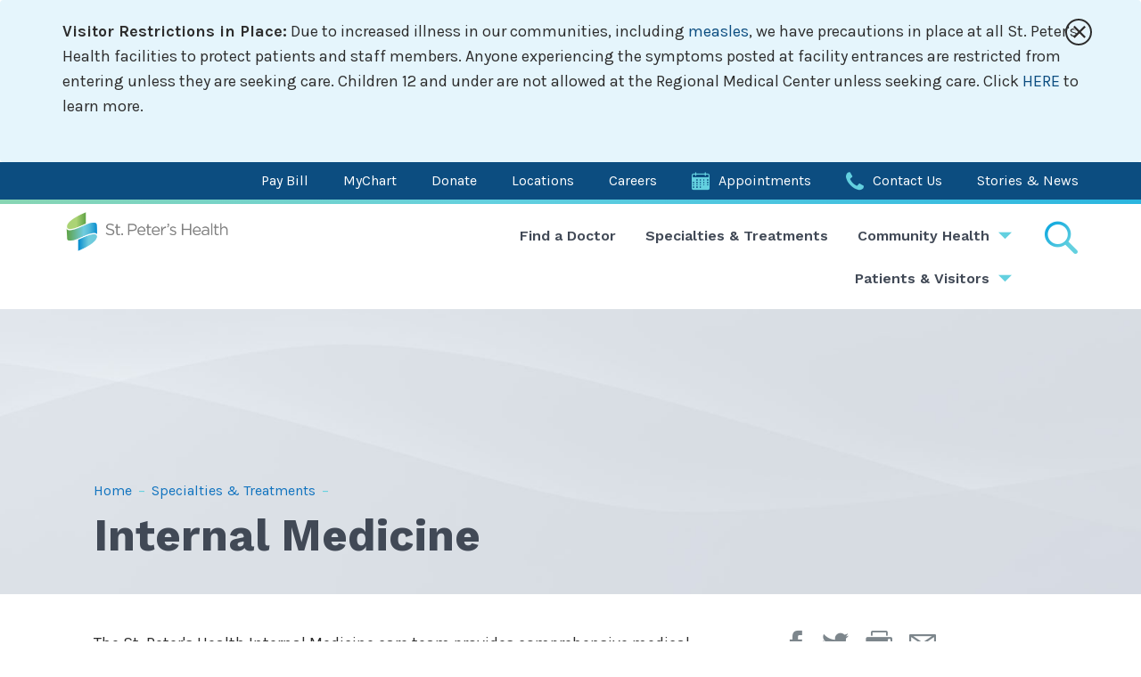

--- FILE ---
content_type: text/html; charset=UTF-8
request_url: https://www.sphealth.org/specialties-treatments/internal-medicine
body_size: 10704
content:
<!DOCTYPE html>
<html lang="en" dir="ltr" prefix="content: http://purl.org/rss/1.0/modules/content/  dc: http://purl.org/dc/terms/  foaf: http://xmlns.com/foaf/0.1/  og: http://ogp.me/ns#  rdfs: http://www.w3.org/2000/01/rdf-schema#  schema: http://schema.org/  sioc: http://rdfs.org/sioc/ns#  sioct: http://rdfs.org/sioc/types#  skos: http://www.w3.org/2004/02/skos/core#  xsd: http://www.w3.org/2001/XMLSchema# ">
  <head>
    <meta charset="utf-8" />
<noscript><style>form.antibot * :not(.antibot-message) { display: none !important; }</style>
</noscript><meta name="description" content="The St. Peter&#039;s Health Internal Medicine care team provides comprehensive medical care for adults, focusing on prevention, diagnosis and treatment of conditions affecting patients over the age of 18." />
<link rel="canonical" href="https://www.sphealth.org/specialties-treatments/internal-medicine" />
<meta property="og:url" content="https://www.sphealth.org/specialties-treatments/internal-medicine" />
<meta property="og:title" content="Internal Medicine | St. Peter&#039;s Health" />
<meta property="og:description" content="The St. Peter&#039;s Health Internal Medicine care team provides comprehensive medical care for adults, focusing on prevention, diagnosis and treatment of conditions affecting patients over the age of 18." />
<meta name="msvalidate.01" content="B2CBA0E00C45F9645178D7AA207BB2CC" />
<meta name="google-site-verification" content="I79eKajkR4tVLXAypkR-W1HJ2S-n43kC8GGxODSlJEw" />
<meta name="Generator" content="Drupal 10 (https://www.drupal.org)" />
<meta name="MobileOptimized" content="width" />
<meta name="HandheldFriendly" content="true" />
<meta name="viewport" content="width=device-width, initial-scale=1.0" />
<link rel="icon" href="/sites/default/files/sph-favicon.png" type="image/png" />

    <title>Internal Medicine | St. Peter&#039;s Health</title>
    <link rel="stylesheet" media="all" href="/sites/default/files/css/css_EEpbcWLZ7KZGscleYvZNyCsS5ghKP69qap4fzy3NWX0.css?delta=0&amp;language=en&amp;theme=base&amp;include=eJxFjUEOgCAMwD60wJs2XQCdsGyQ4O_1IPHY9lBC55ikEQpszTjuNhQl4IETeHYp9VzuQ1A0TIaafZXfhFF1kBTPvIPf3vmK9D4eN9goeA" />
<link rel="stylesheet" media="all" href="//maxcdn.bootstrapcdn.com/bootstrap/3.3.7/css/bootstrap.min.css" />
<link rel="stylesheet" media="all" href="//cdnjs.cloudflare.com/ajax/libs/bootstrap-select/1.12.2/css/bootstrap-select.min.css" defer />
<link rel="stylesheet" media="all" href="//cdnjs.cloudflare.com/ajax/libs/awesome-bootstrap-checkbox/0.3.7/awesome-bootstrap-checkbox.min.css" />
<link rel="stylesheet" media="all" href="//cdnjs.cloudflare.com/ajax/libs/slick-carousel/1.8.1/slick.min.css" />
<link rel="stylesheet" media="all" href="//cdnjs.cloudflare.com/ajax/libs/slick-carousel/1.8.1/slick-theme.min.css" />
<link rel="stylesheet" media="all" href="//cdnjs.cloudflare.com/ajax/libs/malihu-custom-scrollbar-plugin/3.1.5/jquery.mCustomScrollbar.min.css" />
<link rel="stylesheet" media="all" href="//malihu.github.io/custom-scrollbar/jquery.mCustomScrollbar.min.css" />
<link rel="stylesheet" media="all" href="/sites/default/files/css/css_QrJjZaShauZMjKXaPiSo2V7KGhImxTeZ61jeTcaJHLo.css?delta=8&amp;language=en&amp;theme=base&amp;include=eJxFjUEOgCAMwD60wJs2XQCdsGyQ4O_1IPHY9lBC55ikEQpszTjuNhQl4IETeHYp9VzuQ1A0TIaafZXfhFF1kBTPvIPf3vmK9D4eN9goeA" />

        <script>(function (d, s, i) { var f = d.getElementsByTagName(s)[0], j = d.createElement(s); j.async = true; j.dataset.websiteId = i; j.dataset.domains='www.sphealth.org'; j.src = 'https://platform.analytics.nexus/script.js'; f.parentNode.insertBefore(j, f); })(document, 'script', '0f915a69-6c5b-4f24-a7d2-ad19b165bda1');</script>
        <script type="application/json" data-drupal-selector="drupal-settings-json">{"path":{"baseUrl":"\/","pathPrefix":"","currentPath":"node\/379","currentPathIsAdmin":false,"isFront":false,"currentLanguage":"en"},"pluralDelimiter":"\u0003","suppressDeprecationErrors":true,"gtag":{"tagId":"","consentMode":false,"otherIds":[],"events":[],"additionalConfigInfo":[]},"ajaxPageState":{"libraries":"eJxdjkEKwzAMBD8k7CeFdSPktHIsLBnS3zeHltBclp05LFvgnEV7gRIfodv-yuuYBk1fJOldlJeAZDnjzglPHP-ykWFABqz6b-0yae42i25eeSW3ujymR2_5qgnKI8jfHtxyOS9-AC2uQP4","theme":"base","theme_token":null},"ajaxTrustedUrl":[],"gtm":{"tagId":null,"settings":{"data_layer":"dataLayer","include_environment":false},"tagIds":["GTM-M79BQ8P"]},"data":{"extlink":{"extTarget":true,"extTargetAppendNewWindowLabel":"(opens in a new window)","extTargetNoOverride":false,"extNofollow":false,"extTitleNoOverride":false,"extNoreferrer":false,"extFollowNoOverride":false,"extClass":"0","extLabel":"(link is external)","extImgClass":false,"extSubdomains":true,"extExclude":"","extInclude":"(\\.(pdf|doc|docx|ppt|pptx|xls|xlsx|txt)$)","extCssExclude":"","extCssInclude":"","extCssExplicit":"","extAlert":false,"extAlertText":"This link will take you to an external web site. We are not responsible for their content.","extHideIcons":false,"mailtoClass":"0","telClass":"","mailtoLabel":"(link sends email)","telLabel":"(link is a phone number)","extUseFontAwesome":false,"extIconPlacement":"append","extPreventOrphan":false,"extFaLinkClasses":"fa fa-external-link","extFaMailtoClasses":"fa fa-envelope-o","extAdditionalLinkClasses":"","extAdditionalMailtoClasses":"","extAdditionalTelClasses":"","extFaTelClasses":"fa fa-phone","whitelistedDomains":null,"extExcludeNoreferrer":""}},"user":{"uid":0,"permissionsHash":"97e28ce0167935962350697e6e2d6be63b45a19acc49b458837835210ecbb839"}}</script>
<script src="/sites/default/files/js/js_tDeVnWlcwZQtEmxG20SkucmP-uqCuQx_yeJQQ2OPUp4.js?scope=header&amp;delta=0&amp;language=en&amp;theme=base&amp;include=eJxdiEsKgDAMBS9UmiOVp4b4SU1pU-jxdSGIboaZmdCYRG2CBh6u23nQUnuBxieDmIlycgjJjX9H7BjfmUMra5p7c8v0aoRy9Qvc5iwv"></script>
<script src="/modules/contrib/google_tag/js/gtag.js?t8etdv"></script>
<script src="/modules/contrib/google_tag/js/gtm.js?t8etdv"></script>

  </head>
  <body class="has-hero" >
        <a href="#main-content" class="visually-hidden focusable">
      Skip to main content
    </a>
    <noscript><iframe src="https://www.googletagmanager.com/ns.html?id=GTM-M79BQ8P"
                  height="0" width="0" style="display:none;visibility:hidden"></iframe></noscript>

      <div class="dialog-off-canvas-main-canvas" data-off-canvas-main-canvas>
    <div class="site-wrap">
<a id="main-content" tabindex="-1"></a><section class="drawer" role="complementary" aria-label="Emergency Information">
     <div>
    
<div id="block-alert" class="hide alert" data-bind="alert: 1767990250">
  
    
      <div class="container">
        <button class="close"><i class="icon-letter-x"></i></button>
        
            <div><p><strong>Visitor Restrictions in Place:</strong> Due to increased illness in our communities, including <a href="https://www.sphealth.org/stories-news/stories/measles-information-how-protect-yourself-others-symptoms-and-more">measles</a>, we have precautions in place at all St. Peter's Health facilities to protect patients and staff members. Anyone experiencing the symptoms posted at facility entrances are restricted from entering unless they are seeking care. Children 12 and under are not allowed at the Regional Medical Center unless seeking care. Click <a href="https://www.sphealth.org/patients-visitors/visitation-guidelines">HERE</a><a href="https://www.sphealth.org/stories-news/stories/measles-information-how-protect-yourself-others-symptoms-and-more"> </a>to learn more.&nbsp;</p></div>
      
    </div>
  </div>

  </div>
 
</section>
<header>
            <section class="header" role="complementary" aria-label="Secondary Navigation" id="header">
            <div class="container">
                  <div>
    <div id="block-base-utilitymenu">
  
  
        
<ul class="unstyled">
      <li><a href="/billing">Pay Bill</a></li>
      <li><a href="/patients-visitors/patient-portal">MyChart</a></li>
      <li><a href="https://foundation.sphealth.org/" target="_blank">Donate</a></li>
      <li><a href="/locations">Locations</a></li>
      <li><a href="/careers">Careers</a></li>
      <li><a href="/appointments" class="appt">Appointments</a></li>
      <li><a href="/contact-st-peters-health-helena-montana" class="contact">Contact Us</a></li>
      <li><a href="/stories-news">Stories &amp; News</a></li>
  </ul>
  </div>

  </div>

            </div>
        </section>
     
            <section class="navigation" role="navigation" aria-label="Primary Navigation">
            <div class="container">
                <button class="menu-toggle visible-xs visible-sm"><i class="icon-menu"><span></span><span></span><span></span>Open Menu</i></button>
                <button class="search-toggle"><i class="icon-search">Search St. Peter's Health...</i></button>
                <div class="row no-gutter">
                      <div>
    <div id="block-base-branding" class="col-xs-7 col-sm-4 col-md-2 col-xl-25">
  
    
        <a href="/" rel="home">
      <img src="/sites/default/files/logo.png" alt="Home" fetchpriority="high" />
    </a>
      
</div>
<nav role="navigation" aria-labelledby="block-base-main-menu-menu" id="block-base-main-menu" class="col-xs-12 col-sm-9 col-lg-8 hidden-xs hidden-sm nopadding">
            
  <h2 class="visually-hidden" id="block-base-main-menu-menu">Main navigation</h2>
  
        

              <ul class="unstyled">
            
                          <li class="level-1">
              <a href="/doctors" data-drupal-link-system-path="doctors">Find a Doctor</a>
              </li>
        
                          <li class="level-1">
              <a href="/specialties-treatments" data-drupal-link-system-path="specialties-treatments">Specialties &amp; Treatments</a>
              </li>
        
                                        <li class="level-1 parent">
              <a href="/community-health" data-drupal-link-system-path="node/8">Community Health</a>
                                <ul class="unstyled">
            
                          <li class="level-2">
              <a href="/community-health/community-education" data-drupal-link-system-path="node/253">Community Education</a>
              </li>
        
                          <li class="level-2">
              <a href="https://www.eventbrite.com/o/st-peters-health-89794118503">Classes and Events</a>
              </li>
        
                          <li class="level-2">
              <a href="/community-health/community-resources-directories" data-drupal-link-system-path="node/258">Community Resources Directory</a>
              </li>
        
                          <li class="level-2">
              <a href="/community-health/giving-back-our-community" data-drupal-link-system-path="node/411">Giving Back to Our Community</a>
              </li>
        
                          <li class="level-2">
              <a href="/community-health/health-challenges" data-drupal-link-system-path="node/2274">Health Challenges</a>
              </li>
        
                          <li class="level-2">
              <a href="/community-health/health-and-wellness-screenings" data-drupal-link-system-path="node/456">Health and Wellness Screenings</a>
              </li>
        
                          <li class="level-2">
              <a href="/community-health/community-based-programs" data-drupal-link-system-path="node/3501">Community-Based Programs</a>
              </li>
        
                          <li class="level-2">
              <a href="/community-health/grief-resources" data-drupal-link-system-path="node/3523">Grief Resources</a>
              </li>
        </ul>
  
              </li>
        
                                        <li class="level-1 parent">
              <a href="/patients-visitors" class="two-col" data-drupal-link-system-path="node/12">Patients &amp; Visitors</a>
                                <ul class="unstyled">
            
                          <li class="level-2">
              <a href="/billing" data-drupal-link-system-path="node/10">Billing</a>
              </li>
        
                          <li class="level-2">
              <a href="/patients-visitors/visitation-guidelines" data-drupal-link-system-path="node/267">Visitation Guidelines</a>
              </li>
        
                          <li class="level-2">
              <a href="/patients-visitors/parking-and-facility-maps" data-drupal-link-system-path="node/268">Parking and Facility Maps</a>
              </li>
        
                          <li class="level-2">
              <a href="/patients-visitors/support-services" data-drupal-link-system-path="node/272">Support Services</a>
              </li>
        
                          <li class="level-2">
              <a href="/support-groups" data-drupal-link-system-path="node/276">Support Groups</a>
              </li>
        
                          <li class="level-2">
              <a href="/medical-records" data-drupal-link-system-path="node/277">Medical Records</a>
              </li>
        
                          <li class="level-2">
              <a href="/patients-visitors/daisy-award" data-drupal-link-system-path="node/278">Daisy Award</a>
              </li>
        
                          <li class="level-2">
              <a href="/patients-visitors/bee-award" data-drupal-link-system-path="node/2134">Bee Award</a>
              </li>
        
                          <li class="level-2">
              <a href="/patients-visitors/continental-cafe" data-drupal-link-system-path="node/269">Continental Café</a>
              </li>
        
                          <li class="level-2">
              <a href="/foundation/gift-shop" data-drupal-link-system-path="node/407">Gift Shop</a>
              </li>
        
                          <li class="level-2">
              <a href="/specialties-treatments/laboratory" data-drupal-link-system-path="node/343">Laboratory</a>
              </li>
        
                          <li class="level-2">
              <a href="/patients-visitors/mychart" data-drupal-link-system-path="node/459">MyChart</a>
              </li>
        
                          <li class="level-2">
              <a href="/specialties-treatments/pharmacy" data-drupal-link-system-path="node/370">Pharmacy</a>
              </li>
        
                          <li class="level-2">
              <a href="https://www.sphealth.org/about-us/quality-department">Quality Department</a>
              </li>
        
                          <li class="level-2">
              <a href="/patients-visitors/telehealth" data-drupal-link-system-path="node/1601">Telehealth</a>
              </li>
        
                          <li class="level-2">
              <a href="/patients-visitors/volunteer-services" data-drupal-link-system-path="node/420">Volunteer Services</a>
              </li>
        
                          <li class="level-2">
              <a href="/patients-visitors/end-life-care" data-drupal-link-system-path="node/255">End of Life Care</a>
              </li>
        </ul>
  
              </li>
        </ul>
  

  </nav>

  </div>

                </div>  
                <!-- START GLOBAL SEARCH -->
                    <div class="global-search" id="global-search" role="search" aria-label="Global Search">
                        <form method="get" action="/search" autocomplete="off">
                           <input autocomplete="off" aria-labelledby="global-search" type="text" name="keywords" class="form-control" placeholder="Search St. Peter's Health..." >
                           <button class="btn-search" type="submit"><i class="icon-search">Submit</i></button>
                        </form>
                    </div>
                <!-- END GLOBAL SEARCH -->              
            </div>
                            <section class="offcanvas" aria-label="Off Canvas Content">
                      <div>
    <nav role="navigation" aria-labelledby="block-mainnavigation-menu" id="block-mainnavigation">
            
  <h2 class="visually-hidden" id="block-mainnavigation-menu">Main navigation</h2>
  
        

              <ul class="unstyled">
            
                          <li class="level-1">
              <a href="/doctors" data-drupal-link-system-path="doctors">Find a Doctor</a>
              </li>
        
                          <li class="level-1">
              <a href="/specialties-treatments" data-drupal-link-system-path="specialties-treatments">Specialties &amp; Treatments</a>
              </li>
        
                                        <li class="level-1 parent">
              <a href="/community-health" data-drupal-link-system-path="node/8">Community Health</a>
                                <ul class="unstyled">
            
                          <li class="level-2">
              <a href="/community-health/community-education" data-drupal-link-system-path="node/253">Community Education</a>
              </li>
        
                          <li class="level-2">
              <a href="https://www.eventbrite.com/o/st-peters-health-89794118503">Classes and Events</a>
              </li>
        
                          <li class="level-2">
              <a href="/community-health/community-resources-directories" data-drupal-link-system-path="node/258">Community Resources Directory</a>
              </li>
        
                          <li class="level-2">
              <a href="/community-health/giving-back-our-community" data-drupal-link-system-path="node/411">Giving Back to Our Community</a>
              </li>
        
                          <li class="level-2">
              <a href="/community-health/health-challenges" data-drupal-link-system-path="node/2274">Health Challenges</a>
              </li>
        
                          <li class="level-2">
              <a href="/community-health/health-and-wellness-screenings" data-drupal-link-system-path="node/456">Health and Wellness Screenings</a>
              </li>
        
                          <li class="level-2">
              <a href="/community-health/community-based-programs" data-drupal-link-system-path="node/3501">Community-Based Programs</a>
              </li>
        
                          <li class="level-2">
              <a href="/community-health/grief-resources" data-drupal-link-system-path="node/3523">Grief Resources</a>
              </li>
        </ul>
  
              </li>
        
                                        <li class="level-1 parent">
              <a href="/patients-visitors" class="two-col" data-drupal-link-system-path="node/12">Patients &amp; Visitors</a>
                                <ul class="unstyled">
            
                          <li class="level-2">
              <a href="/billing" data-drupal-link-system-path="node/10">Billing</a>
              </li>
        
                          <li class="level-2">
              <a href="/patients-visitors/visitation-guidelines" data-drupal-link-system-path="node/267">Visitation Guidelines</a>
              </li>
        
                          <li class="level-2">
              <a href="/patients-visitors/parking-and-facility-maps" data-drupal-link-system-path="node/268">Parking and Facility Maps</a>
              </li>
        
                          <li class="level-2">
              <a href="/patients-visitors/support-services" data-drupal-link-system-path="node/272">Support Services</a>
              </li>
        
                          <li class="level-2">
              <a href="/support-groups" data-drupal-link-system-path="node/276">Support Groups</a>
              </li>
        
                          <li class="level-2">
              <a href="/medical-records" data-drupal-link-system-path="node/277">Medical Records</a>
              </li>
        
                          <li class="level-2">
              <a href="/patients-visitors/daisy-award" data-drupal-link-system-path="node/278">Daisy Award</a>
              </li>
        
                          <li class="level-2">
              <a href="/patients-visitors/bee-award" data-drupal-link-system-path="node/2134">Bee Award</a>
              </li>
        
                          <li class="level-2">
              <a href="/patients-visitors/continental-cafe" data-drupal-link-system-path="node/269">Continental Café</a>
              </li>
        
                          <li class="level-2">
              <a href="/foundation/gift-shop" data-drupal-link-system-path="node/407">Gift Shop</a>
              </li>
        
                          <li class="level-2">
              <a href="/specialties-treatments/laboratory" data-drupal-link-system-path="node/343">Laboratory</a>
              </li>
        
                          <li class="level-2">
              <a href="/patients-visitors/mychart" data-drupal-link-system-path="node/459">MyChart</a>
              </li>
        
                          <li class="level-2">
              <a href="/specialties-treatments/pharmacy" data-drupal-link-system-path="node/370">Pharmacy</a>
              </li>
        
                          <li class="level-2">
              <a href="https://www.sphealth.org/about-us/quality-department">Quality Department</a>
              </li>
        
                          <li class="level-2">
              <a href="/patients-visitors/telehealth" data-drupal-link-system-path="node/1601">Telehealth</a>
              </li>
        
                          <li class="level-2">
              <a href="/patients-visitors/volunteer-services" data-drupal-link-system-path="node/420">Volunteer Services</a>
              </li>
        
                          <li class="level-2">
              <a href="/patients-visitors/end-life-care" data-drupal-link-system-path="node/255">End of Life Care</a>
              </li>
        </ul>
  
              </li>
        </ul>
  

  </nav>
<div id="block-utilitymenu-2" class="mobile-utility">
  
  
        
<ul class="unstyled">
      <li><a href="/billing">Pay Bill</a></li>
      <li><a href="/patients-visitors/patient-portal">MyChart</a></li>
      <li><a href="https://foundation.sphealth.org/" target="_blank">Donate</a></li>
      <li><a href="/locations">Locations</a></li>
      <li><a href="/careers">Careers</a></li>
      <li><a href="/appointments" class="appt">Appointments</a></li>
      <li><a href="/contact-st-peters-health-helena-montana" class="contact">Contact Us</a></li>
      <li><a href="/stories-news">Stories &amp; News</a></li>
  </ul>
  </div>

  </div>

                </section>
             
        </section>            
     
</header>    <section class="banner" role="banner" aria-label="Banner">
          <div>
    <nav role="navigation" class="section-menu visible-xs visible-sm" aria-label="Section Menu" id="block-specialties-2">
    <div class="section-toggle">Section Menu</div>
            <div class="nav">
            

              <ul class="unstyled">
            
                          <li class="level-1">
              <a href="/specialties-treatments/addiction-medicine" data-drupal-link-system-path="node/1695">Addiction Medicine</a>
              </li>
        
                          <li class="level-1">
              <a href="/specialties-treatments/adult-geriatric-behavioral-health" data-drupal-link-system-path="node/279">Adult &amp; Geriatric Behavioral Health</a>
              </li>
        
                          <li class="level-1">
              <a href="/specialties-treatments/allergy-asthma-and-immunology" data-drupal-link-system-path="node/280">Allergy, Asthma and Immunology</a>
              </li>
        
                          <li class="level-1">
              <a href="/specialties-treatments/ambulance-services" data-drupal-link-system-path="node/318">Ambulance Services</a>
              </li>
        
                          <li class="level-1">
              <a href="/specialties-treatments/anticoagulation-clinic" data-drupal-link-system-path="node/281">Anticoagulation Clinic</a>
              </li>
        
                          <li class="level-1">
              <a href="/specialties-treatments/audiology" data-drupal-link-system-path="node/282">Audiology</a>
              </li>
        
                          <li class="level-1">
              <a href="/specialties-treatments/cancer-care" data-drupal-link-system-path="node/284">Cancer Care</a>
              </li>
        
                          <li class="level-1">
              <a href="/specialties-treatments/surgical-oncology" data-drupal-link-system-path="node/286">Cancer Surgery</a>
              </li>
        
                          <li class="level-1">
              <a href="/specialties-treatments/cardiology" data-drupal-link-system-path="node/295">Cardiology</a>
              </li>
        
                          <li class="level-1">
              <a href="/specialties-treatments/childrens-services" data-drupal-link-system-path="node/300">Children&#039;s Services</a>
              </li>
        
                          <li class="level-1">
              <a href="/specialties-treatments/clinical-nutrition-diabetes-education" data-drupal-link-system-path="node/743">Clinical Nutrition and Diabetes Education</a>
              </li>
        
                          <li class="level-1">
              <a href="/specialties-treatments/colon-cancer-services" data-drupal-link-system-path="node/294">Colon Cancer Services</a>
              </li>
        
                          <li class="level-1">
              <a href="/specialties-treatments/diagnostic-imaging" data-drupal-link-system-path="node/306">Diagnostic Imaging</a>
              </li>
        
                          <li class="level-1">
              <a href="/specialties-treatments/dialysis-unit" data-drupal-link-system-path="node/315">Dialysis Unit</a>
              </li>
        
                          <li class="level-1">
              <a href="/specialties-treatments/ear-nose-and-throat" data-drupal-link-system-path="node/432">Ear, Nose and Throat</a>
              </li>
        
                          <li class="level-1">
              <a href="/specialties-treatments/emergency-department" data-drupal-link-system-path="node/317">Emergency Department</a>
              </li>
        
                          <li class="level-1">
              <a href="/specialties-treatments/endocrinology" data-drupal-link-system-path="node/321">Endocrinology</a>
              </li>
        
                          <li class="level-1">
              <a href="/specialties-treatments/family-medicine" data-drupal-link-system-path="node/302">Family Medicine</a>
              </li>
        
                          <li class="level-1">
              <a href="/specialties-treatments/gastroenterology" data-drupal-link-system-path="node/322">Gastroenterology</a>
              </li>
        
                          <li class="level-1">
              <a href="/specialties-treatments/general-surgery" data-drupal-link-system-path="node/383">General Surgery</a>
              </li>
        
                          <li class="level-1">
              <a href="/specialties-treatments/gerontology" data-drupal-link-system-path="node/323">Gerontology</a>
              </li>
        
                          <li class="level-1">
              <a href="/specialties-treatments/gynecology" data-drupal-link-system-path="node/324">Gynecology</a>
              </li>
        
                          <li class="level-1">
              <a href="/specialties-treatments/heart-disease" data-drupal-link-system-path="node/298">Heart Disease</a>
              </li>
        
                          <li class="level-1">
              <a href="/specialties-treatments/heart-valve-disease" data-drupal-link-system-path="node/299">Heart Valve Disease</a>
              </li>
        
                          <li class="level-1">
              <a href="/specialties-treatments/home-health" data-drupal-link-system-path="node/446">Home Health</a>
              </li>
        
                          <li class="level-1">
              <a href="/specialties-treatments/home-oxygen-and-sleep-supplies" data-drupal-link-system-path="node/328">Home Oxygen and Sleep Supplies</a>
              </li>
        
                          <li class="level-1">
              <a href="/specialties-treatments/hospitalists" data-drupal-link-system-path="node/336">Hospitalists</a>
              </li>
        
                          <li class="level-1">
              <a href="/specialties-treatments/infusion-clinic" data-drupal-link-system-path="node/329">Infusion Clinic</a>
              </li>
        
                          <li class="level-1">
              <a href="/specialties-treatments/inpatient-services" data-drupal-link-system-path="node/330">Inpatient Services</a>
              </li>
        
                          <li class="level-1">
              <a href="/specialties-treatments/intensive-care-unit" data-drupal-link-system-path="node/338">Intensive Care Unit</a>
              </li>
        
                          <li class="level-1 active-trail">
              <a href="/specialties-treatments/internal-medicine" data-drupal-link-system-path="node/379" class="is-active" aria-current="page">Internal Medicine</a>
              </li>
        
                          <li class="level-1">
              <a href="/specialties-treatments/labor-and-delivery" data-drupal-link-system-path="node/304">Labor and Delivery</a>
              </li>
        
                          <li class="level-1">
              <a href="/specialties-treatments/laboratory" data-drupal-link-system-path="node/343">Laboratory</a>
              </li>
        
                          <li class="level-1">
              <a href="/specialties-treatments/lifestyle-medicine" data-drupal-link-system-path="node/2897">Lifestyle Medicine</a>
              </li>
        
                          <li class="level-1">
              <a href="/specialties-treatments/lung-cancer-services" data-drupal-link-system-path="node/293">Lung Cancer Services</a>
              </li>
        
                          <li class="level-1">
              <a href="/specialties-treatments/medical-oncology" data-drupal-link-system-path="node/287">Medical Oncology</a>
              </li>
        
                          <li class="level-1">
              <a href="/specialties-treatments/nephrology" data-drupal-link-system-path="node/346">Nephrology</a>
              </li>
        
                          <li class="level-1">
              <a href="/specialties-treatments/neurology" data-drupal-link-system-path="node/345">Neurology</a>
              </li>
        
                          <li class="level-1">
              <a href="/specialties-treatments/nursing" data-drupal-link-system-path="node/2058">Nursing</a>
              </li>
        
                          <li class="level-1">
              <a href="/specialties-treatments/obstetrics" data-drupal-link-system-path="node/303">Obstetrics</a>
              </li>
        
                          <li class="level-1">
              <a href="/specialties-treatments/orthopedics" data-drupal-link-system-path="node/433">Orthopedics</a>
              </li>
        
                          <li class="level-1">
              <a href="/specialties-treatments/palliative-care" data-drupal-link-system-path="node/320">Palliative Care</a>
              </li>
        
                          <li class="level-1">
              <a href="/specialties-treatments/pediatrics" data-drupal-link-system-path="node/301">Pediatrics</a>
              </li>
        
                          <li class="level-1">
              <a href="/specialties-treatments/pharmacy" data-drupal-link-system-path="node/370">Pharmacy</a>
              </li>
        
                          <li class="level-1">
              <a href="/specialties-treatments/physical-rehabilitation" data-drupal-link-system-path="node/441">Physical Rehabilitation</a>
              </li>
        
                          <li class="level-1">
              <a href="/specialties-treatments/plastic-surgery-medical-aesthetics" data-drupal-link-system-path="node/1407">Plastic Surgery &amp; Medical Aesthetics</a>
              </li>
        
                          <li class="level-1">
              <a href="/specialties-treatments/primary-care" data-drupal-link-system-path="node/377">Primary Care</a>
              </li>
        
                          <li class="level-1">
              <a href="/specialties-treatments/psychiatry" data-drupal-link-system-path="node/367">Psychiatry</a>
              </li>
        
                          <li class="level-1">
              <a href="/specialties-treatments/radiation-oncology" data-drupal-link-system-path="node/288">Radiation Oncology</a>
              </li>
        
                          <li class="level-1">
              <a href="/specialties-treatments/respiratory-therapy" data-drupal-link-system-path="node/335">Respiratory Therapy</a>
              </li>
        
                          <li class="level-1">
              <a href="/specialties-treatments/rheumatology" data-drupal-link-system-path="node/380">Rheumatology</a>
              </li>
        
                          <li class="level-1">
              <a href="/specialties-treatments/sleep-center" data-drupal-link-system-path="node/382">Sleep Center</a>
              </li>
        
                          <li class="level-1">
              <a href="/specialties-treatments/sports-physicals" data-drupal-link-system-path="node/347">Sports Physicals</a>
              </li>
        
                          <li class="level-1">
              <a href="/specialties-treatments/urgent-care" data-drupal-link-system-path="node/384">Urgent Care</a>
              </li>
        
                          <li class="level-1">
              <a href="/specialties-treatments/urology" data-drupal-link-system-path="node/386">Urology</a>
              </li>
        
                          <li class="level-1">
              <a href="/specialties-treatments/wound-care" data-drupal-link-system-path="node/1845">Wound Care</a>
              </li>
        </ul>
  

        </div>
    </nav>
    <div class="hero alt">
    <div class="img">
            <div class="blurb">
            <div class="container container-small">
                  <nav role="navigation" class="breadcrumbs">
    <h2 class="visually-hidden">Breadcrumb</h2>
                    <a href="/">Home</a> <span class="dash">–</span>
                          <a href="/specialties-treatments">Specialties & Treatments</a> <span class="dash">–</span>
                <!--        <span>Internal Medicine</span>-->
            </nav>
  
                <div class="row">
                    <div class="col-xs-12 col-sm-8">           
                        <h1>Internal Medicine</h1>                                            </div>
                </div>
                            </div>
        </div>
    </div>
</div>

  </div>

    </section>
 
 
<section class="main" role="main" aria-label="Main Content">
            <section class="content-top" aria-label="Top Content">
            <div class="container container-small">
                <div class="row">
                    <div class="col-xs-12">
                          <div>
    <div data-drupal-messages-fallback class="hidden"></div>

  </div>

                    </div>
                </div>
            </div>
        </section>
                <section class="content" aria-label="Content">
            <div class="container container-small">
                <div class="row lg-gutter">
                                                                  <div class="col-xs-12 col-md-8">
                            <div class="main">
                                  <div>
    <div id="block-base-content">
  
    
      <article data-history-node-id="379" about="/specialties-treatments/internal-medicine" class="treatment">
    
    
    
            <div><p>The St. Peter's Health Internal Medicine care team provides comprehensive medical care for adults, focusing on prevention, diagnosis and treatment of conditions affecting patients over the age of 18.</p>

<h2>St. Peter’s Approach to Internal Medicine</h2>

<p>St. Peter’s Health Medical Group employs board–certified Internists in its clinics and also at the Regional Medical Center through its <a href="/specialties-treatments/hospitalists">Hospitalists</a>—physicians who only treat patients while they are hospitalized.</p>

<p>Internists generally undergo three years of additional training after graduation from medical school. During this training, internists acquire the skills and knowledge necessary to diagnose and manage both acute and chronic illnesses affecting adults. They also receive training in the areas of disease prevention and health maintenance.</p>
</div>
      
    
        
    
    
            <h2>Location(s) of 
<span>Internal Medicine</span>
 Services</h2>
        <div class="row">
            <div class="col-xs-12 col-sm-6">
            <article data-history-node-id="309" about="/locations/st-peters-health-medical-group-broadway-clinic" class="location">
  
   
    <h4><a href="/locations/st-peters-health-medical-group-broadway-clinic">
<span>St. Peter&#039;s Health Medical Group - Broadway Clinic</span>
</a></h4>
    
       <p class="address" translate="no"><span class="address-line1">2550 Broadway</span><br>
<span class="locality">Helena</span>, <span class="administrative-area">MT</span> <span class="postal-code">59601</span></p>

    <p>
               <a href="tel:406-457-4180">406-457-4180</a>
<br/>
        
            <a href="https://www.google.com/maps/dir/?api=1&destination=46.588854,-112.038543">Get Directions</a>
        </p>     
</article>

        </div>
    </div>
        
</article>

  </div>

  </div>

                            </div>
                        </div>
                        <div class="col-xs-12 col-md-4">
                            <div class="sidebar">
                                  <div>
    <div id="block-sharetoolsblock">
  
    
      <div class="share">
    <div class="social">
        <p>
          <a href="http://www.facebook.com/sharer/sharer.php?u=https://www.sphealth.org/specialties-treatments/internal-medicine" class="facebook" target="_blank"><i class="icon-facebook" aria-label="Go to Facebook"></i></a>
          <a href="https://twitter.com/intent/tweet?url=https://www.sphealth.org/specialties-treatments/internal-medicine" class="twitter" target="_blank"><i class="icon-twitter" aria-label="Go to Twitter"></i></a>        
          <a href="#" role="button" onclick="window.print();" class="print" aria-label="Print Page">
            <i class="icon-print" aria-hidden="true"></i>
            <span class="visually-hidden">Print Page</span>
          </a>
          <a href="mailto:?subject=Internal Medicine&body=https://www.sphealth.org/specialties-treatments/internal-medicine" class="email" aria-label="Email Page"><i class="icon-email" aria-hidden="true"></i><span class="visually-hidden">Email Page</span></a>
        </p>
    </div>
</div>
  </div>
<div id="block-fieldblock-2" class="appt-cta">
  
    
          <div class="box1 dk-blue">   
    <h4>Make an Appointment</h4>    <div class="phone">
            <div><a href="tel:406-457-4180">406-457-4180</a></div>
      </div>
    </div>


  </div>
<nav role="navigation" aria-labelledby="block-specialties-menu" id="block-specialties" class="hidden-xs hidden-sm hide">
            
  <h2 class="visually-hidden" id="block-specialties-menu">Specialties Menu</h2>
  
        
  </nav>
<div id="block-sphdoctorstorieslinksblock">
  
    
      <div class="btn-group block clearfix">
        </div>
  </div>

  </div>

                            </div>
                        </div>
                                    
                </div>
            </div>
        </section>
     
    </section>
 
 
<footer>
            <section class="footer" role="complementary" aria-label="Footer">
            <div class="container">
                <div class="row">
                      <div>
    <div id="block-footerinfo" class="col-xs-8 col-xs-offset-2 col-sm-6 col-sm-offset-3 col-md-offset-0 col-md-3 col-lg-25 info">
  
    
      
            <div><p><img src="/sites/default/files/logo.png" alt width="688" height="190" loading="lazy"></p><p><a class="btn aqua block" href="/contact-us">Contact Us</a></p><p><a class="btn aqua block" href="/appointments">Make an Appointment</a></p><p><img src="/sites/default/files/inline-images/QualitySysCert_ISO9001_col_0.png" data-entity-uuid="a1abf9b5-1ad7-469f-912a-1b4f8b1a4ab7" data-entity-type="file" alt="ISO 9001" width="115" height="138" class="align-right" loading="lazy">2475 Broadway<br>Helena, MT 59601<br><a href="tel:4064574180">406-457-4180</a></p><div class="social"><h4>Follow Us</h4><p><a href="http://www.facebook.com/stpetershelena"><span><img src="/sites/default/files/inline-images/f_logo_RGB-Black_58.png" data-entity-uuid="4f98134b-ee5f-4b8b-b843-d458be5df832" data-entity-type="file" alt="facebook" width="35" height="35" loading="lazy"></span></a> &nbsp;&nbsp;<a href="https://www.instagram.com/stpeteshelena/?hl=en"><img src="/sites/default/files/inline-images/glyph-logo_May2016_0.png" data-entity-uuid="9ac3cdce-c446-4534-a526-1819f9c28773" data-entity-type="file" alt="insta" width="35" height="35" loading="lazy"></a> &nbsp;&nbsp;<a href="https://www.linkedin.com/company/st-peter-s-health/"><img src="/sites/default/files/inline-images/LI-In-Bug_Black.png" data-entity-uuid="873ae5ac-e575-4302-aa00-384fbd7fa773" data-entity-type="file" alt="insta" width="39" height="33" loading="lazy"></a><a href="https://www.youtube.com/user/PetersHospitalSt?app=desktop"><img src="/sites/default/files/inline-images/Black-Old-YouTube-Logo-Square-1024x1024.png" data-entity-uuid="390005bd-ac55-4283-8201-83840c1a82ed" data-entity-type="file" alt="youtube logo" width="33" height="33" loading="lazy"></a></p></div></div>
      
  </div>
<div id="block-base-forpatients" class="col-xs-12 col-md-3">
  
  
      <h4 class="nav">For Patients</h4>
        
<ul class="unstyled">
      <li><a href="https://www.sphealth.org/patients-visitors/billing">Pay Bill</a></li>
      <li><a href="/specialties-treatments">Find Specialties &amp; Treatments</a></li>
      <li><a href="/doctors">Find a Doctor</a></li>
      <li><a href="/locations">Find a Location</a></li>
      <li><a href="/patients-visitors/patient-portal">MyChart/Patient Portal</a></li>
      <li><a href="/patients-visitors/billing/pricing-transparency">Price Transparency</a></li>
      <li><a href="/patient-bill-rights">Patient Bill of Rights</a></li>
      <li><a href="/privacy-notice">Privacy Notice</a></li>
  </ul>
  </div>
<div id="block-base-forprofessionals" class="col-xs-12 col-md-3">
  
  
      <h4 class="nav">For Professionals</h4>
        
<ul class="unstyled">
      <li><a href="/careers">Careers</a></li>
      <li><a href="/careers/physician-opportunities">Physician Opportunities</a></li>
      <li><a href="/employee-resources/provider-resources">Provider Resources</a></li>
      <li><a href="/contact-us/newsroom">Newsroom</a></li>
      <li><a href="/employee-resources/student-clinical-experience">Student Clinical Experience</a></li>
      <li><a href="/specialties-treatments/nursing">Nursing</a></li>
  </ul>
  </div>
<div id="block-base-morefromstpeters" class="col-xs-12 col-md-3">
  
  
      <h4 class="nav">More from St. Peter&#039;s</h4>
        
<ul class="unstyled">
      <li><a href="/about-us">About St. Peter&#039;s Health</a></li>
      <li><a href="/stories-news">Stories &amp; News</a></li>
      <li><a href="https://www.eventbrite.com/o/st-peters-health-89794118503">Classes &amp; Events</a></li>
      <li><a href="/foundation/make-donation">Donate</a></li>
      <li><a href="/patients-visitors/volunteer-services">Volunteers</a></li>
      <li><a href="/employee-resources">Employee Resources</a></li>
      <li><a href="/wellnow">WellNow! For School District Employees</a></li>
  </ul>
  </div>

  </div>

                </div>
            </div>
        </section>
     
            <section class="copyright" role="complementary" aria-label="Copyright">
            <div class="container">
                <div class="row">
                      <div>
    <div id="block-copyright">
  
    
      
            <div><ul class="unstyled">
	<li class="text-align-right"><a href="/privacy-notice">Privacy Notice</a></li>
	<li class="text-align-right"><a href="/website-privacy-policy">Website Privacy Policy</a></li>
</ul>

<p class="text-align-right">Copyright 2024 St. Peter's Health. All rights reserved.</p>
</div>
      
  </div>

  </div>

                </div>
            </div>
        </section>
    </footer></div>
<div class="video-modal">
    <div class="modal">
        <div class="img">
        <div class="close"><i class="icon-letter-x"></i></div>
            <div class="iframe-wrapper embed-responsive embed-responsive-16by9">
                <div class="vimeo">
                </div>
                <div class="youtube">
                </div>
            </div>
        </div>
    </div>
</div>
  </div>

    
    <script src="/sites/default/files/js/js_Ttx_269ClKu67J3Y0dprdZYR5f5fEe3XEeVUO7M_NDE.js?scope=footer&amp;delta=0&amp;language=en&amp;theme=base&amp;include=eJxdiEsKgDAMBS9UmiOVp4b4SU1pU-jxdSGIboaZmdCYRG2CBh6u23nQUnuBxieDmIlycgjJjX9H7BjfmUMra5p7c8v0aoRy9Qvc5iwv"></script>
<script src="//maxcdn.bootstrapcdn.com/bootstrap/3.3.7/js/bootstrap.min.js" defer></script>
<script src="//cdnjs.cloudflare.com/ajax/libs/bootstrap-select/1.12.2/js/bootstrap-select.min.js" defer></script>
<script src="//cdnjs.cloudflare.com/ajax/libs/jquery.matchHeight/0.7.2/jquery.matchHeight-min.js"></script>
<script src="//cdnjs.cloudflare.com/ajax/libs/enquire.js/2.1.2/enquire.min.js"></script>
<script src="//cdnjs.cloudflare.com/ajax/libs/knockout/3.4.1/knockout-min.js"></script>
<script src="//cdnjs.cloudflare.com/ajax/libs/slick-carousel/1.8.1/slick.min.js" defer></script>
<script src="//cdnjs.cloudflare.com/ajax/libs/malihu-custom-scrollbar-plugin/3.1.5/jquery.mCustomScrollbar.min.js" defer></script>
<script src="//cdn.jsdelivr.net/npm/js-cookie@2/src/js.cookie.min.js"></script>
<script src="//cdn.jsdelivr.net/blazy/latest/blazy.min.js"></script>
<script src="//cdnjs.cloudflare.com/ajax/libs/moment.js/2.27.0/moment.min.js"></script>
<script src="//cdnjs.cloudflare.com/ajax/libs/bootstrap-3-typeahead/4.0.2/bootstrap3-typeahead.min.js" defer></script>
<script src="//malihu.github.io/custom-scrollbar/jquery.mCustomScrollbar.concat.min.js"></script>
<script src="/themes/custom/base/public/js/script.js?t8etdv" defer></script>
<script src="/sites/default/files/js/js_ugA3aP_mncSYycvh4b4sg097YVjpyWTFNxOYakoi4Cc.js?scope=footer&amp;delta=14&amp;language=en&amp;theme=base&amp;include=eJxdiEsKgDAMBS9UmiOVp4b4SU1pU-jxdSGIboaZmdCYRG2CBh6u23nQUnuBxieDmIlycgjJjX9H7BjfmUMra5p7c8v0aoRy9Qvc5iwv"></script>

  </body>
</html>
